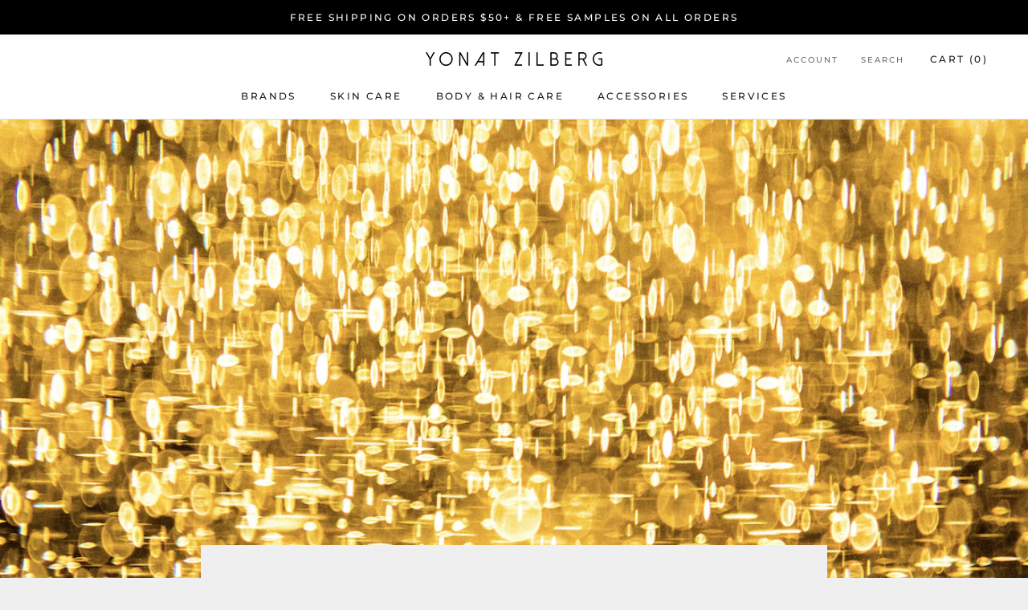

--- FILE ---
content_type: text/javascript
request_url: https://boutiquefuture.com/cdn/shop/t/17/assets/custom.js?v=183944157590872491501737414438
body_size: -647
content:
//# sourceMappingURL=/cdn/shop/t/17/assets/custom.js.map?v=183944157590872491501737414438
